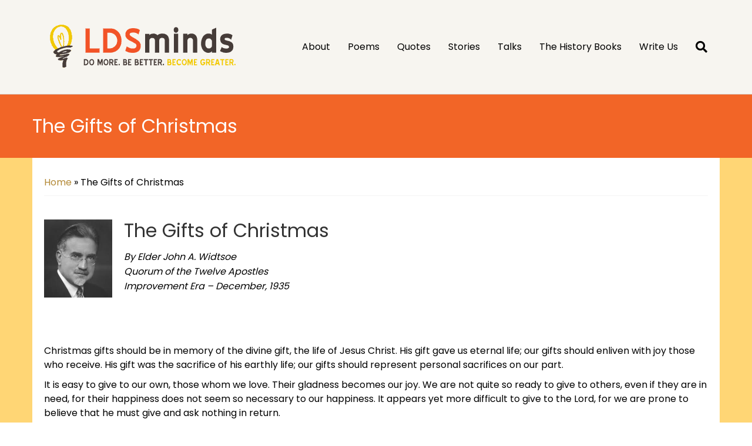

--- FILE ---
content_type: text/html; charset=UTF-8
request_url: https://ldsminds.com/the-gifts-of-christmas/
body_size: 14152
content:
<!DOCTYPE html>
<html lang="en-US">
<head>
<meta charset="UTF-8" />
<meta name='viewport' content='width=device-width, initial-scale=1.0' />
<meta http-equiv='X-UA-Compatible' content='IE=edge' />
<link rel="profile" href="https://gmpg.org/xfn/11" />
<title>The Gifts of Christmas &#8211; LDSminds</title>
<meta name='robots' content='max-image-preview:large, max-snippet:-1, max-video-preview:-1' />
	<style>img:is([sizes="auto" i], [sizes^="auto," i]) { contain-intrinsic-size: 3000px 1500px }</style>
	<link rel="canonical" href="https://ldsminds.com/the-gifts-of-christmas/">
<meta name="description" content="The Gifts of Christmas By Elder John A. Widtsoe Quorum of the Twelve Apostles Improvement Era - December, 1935     &nbsp; Christmas gifts should be in memory of">
<meta property="og:title" content="The Gifts of Christmas &#8211; LDSminds">
<meta property="og:type" content="article">
<meta property="og:image" content="https://ldsminds.com/wp-content/uploads/2014/08/johnawidtsoe.jpg">
<meta property="og:image:width" content="210">
<meta property="og:image:height" content="241">
<meta property="og:image:alt" content="johnawidtsoe">
<meta property="og:description" content="The Gifts of Christmas By Elder John A. Widtsoe Quorum of the Twelve Apostles Improvement Era - December, 1935     &nbsp; Christmas gifts should be in memory of">
<meta property="og:url" content="https://ldsminds.com/the-gifts-of-christmas/">
<meta property="og:locale" content="en_US">
<meta property="og:site_name" content="LDSminds">
<meta property="article:published_time" content="2014-12-10T22:25:47+00:00">
<meta property="article:modified_time" content="2024-10-07T07:12:28+00:00">
<meta property="og:updated_time" content="2024-10-07T07:12:28+00:00">
<meta name="twitter:card" content="summary_large_image">
<meta name="twitter:image" content="https://ldsminds.com/wp-content/uploads/2014/08/johnawidtsoe.jpg">
<meta name="author" content="admin">
<meta name="date" content="2014-12-10T22:25:47+00:00">
<link rel='dns-prefetch' href='//fonts.googleapis.com' />
<link href='https://fonts.gstatic.com' crossorigin rel='preconnect' />
<link rel="alternate" type="application/rss+xml" title="LDSminds &raquo; Feed" href="https://ldsminds.com/feed/" />
<link rel="alternate" type="application/rss+xml" title="LDSminds &raquo; Comments Feed" href="https://ldsminds.com/comments/feed/" />
<link rel="alternate" type="application/rss+xml" title="LDSminds &raquo; The Gifts of Christmas Comments Feed" href="https://ldsminds.com/the-gifts-of-christmas/feed/" />
<link rel="preload" href="https://ldsminds.com/wp-content/plugins/bb-plugin/fonts/fontawesome/5.15.4/webfonts/fa-solid-900.woff2" as="font" type="font/woff2" crossorigin="anonymous">
<link rel="preload" href="https://ldsminds.com/wp-content/plugins/bb-plugin/fonts/fontawesome/5.15.4/webfonts/fa-regular-400.woff2" as="font" type="font/woff2" crossorigin="anonymous">
<script>
window._wpemojiSettings = {"baseUrl":"https:\/\/s.w.org\/images\/core\/emoji\/16.0.1\/72x72\/","ext":".png","svgUrl":"https:\/\/s.w.org\/images\/core\/emoji\/16.0.1\/svg\/","svgExt":".svg","source":{"concatemoji":"https:\/\/ldsminds.com\/wp-includes\/js\/wp-emoji-release.min.js?ver=6.8.3"}};
/*! This file is auto-generated */
!function(s,n){var o,i,e;function c(e){try{var t={supportTests:e,timestamp:(new Date).valueOf()};sessionStorage.setItem(o,JSON.stringify(t))}catch(e){}}function p(e,t,n){e.clearRect(0,0,e.canvas.width,e.canvas.height),e.fillText(t,0,0);var t=new Uint32Array(e.getImageData(0,0,e.canvas.width,e.canvas.height).data),a=(e.clearRect(0,0,e.canvas.width,e.canvas.height),e.fillText(n,0,0),new Uint32Array(e.getImageData(0,0,e.canvas.width,e.canvas.height).data));return t.every(function(e,t){return e===a[t]})}function u(e,t){e.clearRect(0,0,e.canvas.width,e.canvas.height),e.fillText(t,0,0);for(var n=e.getImageData(16,16,1,1),a=0;a<n.data.length;a++)if(0!==n.data[a])return!1;return!0}function f(e,t,n,a){switch(t){case"flag":return n(e,"\ud83c\udff3\ufe0f\u200d\u26a7\ufe0f","\ud83c\udff3\ufe0f\u200b\u26a7\ufe0f")?!1:!n(e,"\ud83c\udde8\ud83c\uddf6","\ud83c\udde8\u200b\ud83c\uddf6")&&!n(e,"\ud83c\udff4\udb40\udc67\udb40\udc62\udb40\udc65\udb40\udc6e\udb40\udc67\udb40\udc7f","\ud83c\udff4\u200b\udb40\udc67\u200b\udb40\udc62\u200b\udb40\udc65\u200b\udb40\udc6e\u200b\udb40\udc67\u200b\udb40\udc7f");case"emoji":return!a(e,"\ud83e\udedf")}return!1}function g(e,t,n,a){var r="undefined"!=typeof WorkerGlobalScope&&self instanceof WorkerGlobalScope?new OffscreenCanvas(300,150):s.createElement("canvas"),o=r.getContext("2d",{willReadFrequently:!0}),i=(o.textBaseline="top",o.font="600 32px Arial",{});return e.forEach(function(e){i[e]=t(o,e,n,a)}),i}function t(e){var t=s.createElement("script");t.src=e,t.defer=!0,s.head.appendChild(t)}"undefined"!=typeof Promise&&(o="wpEmojiSettingsSupports",i=["flag","emoji"],n.supports={everything:!0,everythingExceptFlag:!0},e=new Promise(function(e){s.addEventListener("DOMContentLoaded",e,{once:!0})}),new Promise(function(t){var n=function(){try{var e=JSON.parse(sessionStorage.getItem(o));if("object"==typeof e&&"number"==typeof e.timestamp&&(new Date).valueOf()<e.timestamp+604800&&"object"==typeof e.supportTests)return e.supportTests}catch(e){}return null}();if(!n){if("undefined"!=typeof Worker&&"undefined"!=typeof OffscreenCanvas&&"undefined"!=typeof URL&&URL.createObjectURL&&"undefined"!=typeof Blob)try{var e="postMessage("+g.toString()+"("+[JSON.stringify(i),f.toString(),p.toString(),u.toString()].join(",")+"));",a=new Blob([e],{type:"text/javascript"}),r=new Worker(URL.createObjectURL(a),{name:"wpTestEmojiSupports"});return void(r.onmessage=function(e){c(n=e.data),r.terminate(),t(n)})}catch(e){}c(n=g(i,f,p,u))}t(n)}).then(function(e){for(var t in e)n.supports[t]=e[t],n.supports.everything=n.supports.everything&&n.supports[t],"flag"!==t&&(n.supports.everythingExceptFlag=n.supports.everythingExceptFlag&&n.supports[t]);n.supports.everythingExceptFlag=n.supports.everythingExceptFlag&&!n.supports.flag,n.DOMReady=!1,n.readyCallback=function(){n.DOMReady=!0}}).then(function(){return e}).then(function(){var e;n.supports.everything||(n.readyCallback(),(e=n.source||{}).concatemoji?t(e.concatemoji):e.wpemoji&&e.twemoji&&(t(e.twemoji),t(e.wpemoji)))}))}((window,document),window._wpemojiSettings);
</script>
<style id='wp-emoji-styles-inline-css'>

	img.wp-smiley, img.emoji {
		display: inline !important;
		border: none !important;
		box-shadow: none !important;
		height: 1em !important;
		width: 1em !important;
		margin: 0 0.07em !important;
		vertical-align: -0.1em !important;
		background: none !important;
		padding: 0 !important;
	}
</style>
<link rel='stylesheet' id='wp-block-library-css' href='https://ldsminds.com/wp-includes/css/dist/block-library/style.min.css?ver=6.8.3' media='all' />
<style id='wp-block-library-theme-inline-css'>
.wp-block-audio :where(figcaption){color:#555;font-size:13px;text-align:center}.is-dark-theme .wp-block-audio :where(figcaption){color:#ffffffa6}.wp-block-audio{margin:0 0 1em}.wp-block-code{border:1px solid #ccc;border-radius:4px;font-family:Menlo,Consolas,monaco,monospace;padding:.8em 1em}.wp-block-embed :where(figcaption){color:#555;font-size:13px;text-align:center}.is-dark-theme .wp-block-embed :where(figcaption){color:#ffffffa6}.wp-block-embed{margin:0 0 1em}.blocks-gallery-caption{color:#555;font-size:13px;text-align:center}.is-dark-theme .blocks-gallery-caption{color:#ffffffa6}:root :where(.wp-block-image figcaption){color:#555;font-size:13px;text-align:center}.is-dark-theme :root :where(.wp-block-image figcaption){color:#ffffffa6}.wp-block-image{margin:0 0 1em}.wp-block-pullquote{border-bottom:4px solid;border-top:4px solid;color:currentColor;margin-bottom:1.75em}.wp-block-pullquote cite,.wp-block-pullquote footer,.wp-block-pullquote__citation{color:currentColor;font-size:.8125em;font-style:normal;text-transform:uppercase}.wp-block-quote{border-left:.25em solid;margin:0 0 1.75em;padding-left:1em}.wp-block-quote cite,.wp-block-quote footer{color:currentColor;font-size:.8125em;font-style:normal;position:relative}.wp-block-quote:where(.has-text-align-right){border-left:none;border-right:.25em solid;padding-left:0;padding-right:1em}.wp-block-quote:where(.has-text-align-center){border:none;padding-left:0}.wp-block-quote.is-large,.wp-block-quote.is-style-large,.wp-block-quote:where(.is-style-plain){border:none}.wp-block-search .wp-block-search__label{font-weight:700}.wp-block-search__button{border:1px solid #ccc;padding:.375em .625em}:where(.wp-block-group.has-background){padding:1.25em 2.375em}.wp-block-separator.has-css-opacity{opacity:.4}.wp-block-separator{border:none;border-bottom:2px solid;margin-left:auto;margin-right:auto}.wp-block-separator.has-alpha-channel-opacity{opacity:1}.wp-block-separator:not(.is-style-wide):not(.is-style-dots){width:100px}.wp-block-separator.has-background:not(.is-style-dots){border-bottom:none;height:1px}.wp-block-separator.has-background:not(.is-style-wide):not(.is-style-dots){height:2px}.wp-block-table{margin:0 0 1em}.wp-block-table td,.wp-block-table th{word-break:normal}.wp-block-table :where(figcaption){color:#555;font-size:13px;text-align:center}.is-dark-theme .wp-block-table :where(figcaption){color:#ffffffa6}.wp-block-video :where(figcaption){color:#555;font-size:13px;text-align:center}.is-dark-theme .wp-block-video :where(figcaption){color:#ffffffa6}.wp-block-video{margin:0 0 1em}:root :where(.wp-block-template-part.has-background){margin-bottom:0;margin-top:0;padding:1.25em 2.375em}
</style>
<style id='classic-theme-styles-inline-css'>
/*! This file is auto-generated */
.wp-block-button__link{color:#fff;background-color:#32373c;border-radius:9999px;box-shadow:none;text-decoration:none;padding:calc(.667em + 2px) calc(1.333em + 2px);font-size:1.125em}.wp-block-file__button{background:#32373c;color:#fff;text-decoration:none}
</style>
<style id='global-styles-inline-css'>
:root{--wp--preset--aspect-ratio--square: 1;--wp--preset--aspect-ratio--4-3: 4/3;--wp--preset--aspect-ratio--3-4: 3/4;--wp--preset--aspect-ratio--3-2: 3/2;--wp--preset--aspect-ratio--2-3: 2/3;--wp--preset--aspect-ratio--16-9: 16/9;--wp--preset--aspect-ratio--9-16: 9/16;--wp--preset--color--black: #000000;--wp--preset--color--cyan-bluish-gray: #abb8c3;--wp--preset--color--white: #ffffff;--wp--preset--color--pale-pink: #f78da7;--wp--preset--color--vivid-red: #cf2e2e;--wp--preset--color--luminous-vivid-orange: #ff6900;--wp--preset--color--luminous-vivid-amber: #fcb900;--wp--preset--color--light-green-cyan: #7bdcb5;--wp--preset--color--vivid-green-cyan: #00d084;--wp--preset--color--pale-cyan-blue: #8ed1fc;--wp--preset--color--vivid-cyan-blue: #0693e3;--wp--preset--color--vivid-purple: #9b51e0;--wp--preset--color--fl-heading-text: #333333;--wp--preset--color--fl-body-bg: #ffffff;--wp--preset--color--fl-body-text: #000000;--wp--preset--color--fl-accent: #b38936;--wp--preset--color--fl-accent-hover: #f26527;--wp--preset--color--fl-topbar-bg: #ffffff;--wp--preset--color--fl-topbar-text: #000000;--wp--preset--color--fl-topbar-link: #2b7bb9;--wp--preset--color--fl-topbar-hover: #2b7bb9;--wp--preset--color--fl-header-bg: #f7f5f0;--wp--preset--color--fl-header-text: #000000;--wp--preset--color--fl-header-link: #000000;--wp--preset--color--fl-header-hover: #b38936;--wp--preset--color--fl-nav-bg: #ffffff;--wp--preset--color--fl-nav-link: #000000;--wp--preset--color--fl-nav-hover: #2b7bb9;--wp--preset--color--fl-content-bg: #ffffff;--wp--preset--color--fl-footer-widgets-bg: #ffffff;--wp--preset--color--fl-footer-widgets-text: #000000;--wp--preset--color--fl-footer-widgets-link: #2b7bb9;--wp--preset--color--fl-footer-widgets-hover: #2b7bb9;--wp--preset--color--fl-footer-bg: #ffffff;--wp--preset--color--fl-footer-text: #000000;--wp--preset--color--fl-footer-link: #2b7bb9;--wp--preset--color--fl-footer-hover: #2b7bb9;--wp--preset--gradient--vivid-cyan-blue-to-vivid-purple: linear-gradient(135deg,rgba(6,147,227,1) 0%,rgb(155,81,224) 100%);--wp--preset--gradient--light-green-cyan-to-vivid-green-cyan: linear-gradient(135deg,rgb(122,220,180) 0%,rgb(0,208,130) 100%);--wp--preset--gradient--luminous-vivid-amber-to-luminous-vivid-orange: linear-gradient(135deg,rgba(252,185,0,1) 0%,rgba(255,105,0,1) 100%);--wp--preset--gradient--luminous-vivid-orange-to-vivid-red: linear-gradient(135deg,rgba(255,105,0,1) 0%,rgb(207,46,46) 100%);--wp--preset--gradient--very-light-gray-to-cyan-bluish-gray: linear-gradient(135deg,rgb(238,238,238) 0%,rgb(169,184,195) 100%);--wp--preset--gradient--cool-to-warm-spectrum: linear-gradient(135deg,rgb(74,234,220) 0%,rgb(151,120,209) 20%,rgb(207,42,186) 40%,rgb(238,44,130) 60%,rgb(251,105,98) 80%,rgb(254,248,76) 100%);--wp--preset--gradient--blush-light-purple: linear-gradient(135deg,rgb(255,206,236) 0%,rgb(152,150,240) 100%);--wp--preset--gradient--blush-bordeaux: linear-gradient(135deg,rgb(254,205,165) 0%,rgb(254,45,45) 50%,rgb(107,0,62) 100%);--wp--preset--gradient--luminous-dusk: linear-gradient(135deg,rgb(255,203,112) 0%,rgb(199,81,192) 50%,rgb(65,88,208) 100%);--wp--preset--gradient--pale-ocean: linear-gradient(135deg,rgb(255,245,203) 0%,rgb(182,227,212) 50%,rgb(51,167,181) 100%);--wp--preset--gradient--electric-grass: linear-gradient(135deg,rgb(202,248,128) 0%,rgb(113,206,126) 100%);--wp--preset--gradient--midnight: linear-gradient(135deg,rgb(2,3,129) 0%,rgb(40,116,252) 100%);--wp--preset--font-size--small: 13px;--wp--preset--font-size--medium: 20px;--wp--preset--font-size--large: 36px;--wp--preset--font-size--x-large: 42px;--wp--preset--spacing--20: 0.44rem;--wp--preset--spacing--30: 0.67rem;--wp--preset--spacing--40: 1rem;--wp--preset--spacing--50: 1.5rem;--wp--preset--spacing--60: 2.25rem;--wp--preset--spacing--70: 3.38rem;--wp--preset--spacing--80: 5.06rem;--wp--preset--shadow--natural: 6px 6px 9px rgba(0, 0, 0, 0.2);--wp--preset--shadow--deep: 12px 12px 50px rgba(0, 0, 0, 0.4);--wp--preset--shadow--sharp: 6px 6px 0px rgba(0, 0, 0, 0.2);--wp--preset--shadow--outlined: 6px 6px 0px -3px rgba(255, 255, 255, 1), 6px 6px rgba(0, 0, 0, 1);--wp--preset--shadow--crisp: 6px 6px 0px rgba(0, 0, 0, 1);}:where(.is-layout-flex){gap: 0.5em;}:where(.is-layout-grid){gap: 0.5em;}body .is-layout-flex{display: flex;}.is-layout-flex{flex-wrap: wrap;align-items: center;}.is-layout-flex > :is(*, div){margin: 0;}body .is-layout-grid{display: grid;}.is-layout-grid > :is(*, div){margin: 0;}:where(.wp-block-columns.is-layout-flex){gap: 2em;}:where(.wp-block-columns.is-layout-grid){gap: 2em;}:where(.wp-block-post-template.is-layout-flex){gap: 1.25em;}:where(.wp-block-post-template.is-layout-grid){gap: 1.25em;}.has-black-color{color: var(--wp--preset--color--black) !important;}.has-cyan-bluish-gray-color{color: var(--wp--preset--color--cyan-bluish-gray) !important;}.has-white-color{color: var(--wp--preset--color--white) !important;}.has-pale-pink-color{color: var(--wp--preset--color--pale-pink) !important;}.has-vivid-red-color{color: var(--wp--preset--color--vivid-red) !important;}.has-luminous-vivid-orange-color{color: var(--wp--preset--color--luminous-vivid-orange) !important;}.has-luminous-vivid-amber-color{color: var(--wp--preset--color--luminous-vivid-amber) !important;}.has-light-green-cyan-color{color: var(--wp--preset--color--light-green-cyan) !important;}.has-vivid-green-cyan-color{color: var(--wp--preset--color--vivid-green-cyan) !important;}.has-pale-cyan-blue-color{color: var(--wp--preset--color--pale-cyan-blue) !important;}.has-vivid-cyan-blue-color{color: var(--wp--preset--color--vivid-cyan-blue) !important;}.has-vivid-purple-color{color: var(--wp--preset--color--vivid-purple) !important;}.has-black-background-color{background-color: var(--wp--preset--color--black) !important;}.has-cyan-bluish-gray-background-color{background-color: var(--wp--preset--color--cyan-bluish-gray) !important;}.has-white-background-color{background-color: var(--wp--preset--color--white) !important;}.has-pale-pink-background-color{background-color: var(--wp--preset--color--pale-pink) !important;}.has-vivid-red-background-color{background-color: var(--wp--preset--color--vivid-red) !important;}.has-luminous-vivid-orange-background-color{background-color: var(--wp--preset--color--luminous-vivid-orange) !important;}.has-luminous-vivid-amber-background-color{background-color: var(--wp--preset--color--luminous-vivid-amber) !important;}.has-light-green-cyan-background-color{background-color: var(--wp--preset--color--light-green-cyan) !important;}.has-vivid-green-cyan-background-color{background-color: var(--wp--preset--color--vivid-green-cyan) !important;}.has-pale-cyan-blue-background-color{background-color: var(--wp--preset--color--pale-cyan-blue) !important;}.has-vivid-cyan-blue-background-color{background-color: var(--wp--preset--color--vivid-cyan-blue) !important;}.has-vivid-purple-background-color{background-color: var(--wp--preset--color--vivid-purple) !important;}.has-black-border-color{border-color: var(--wp--preset--color--black) !important;}.has-cyan-bluish-gray-border-color{border-color: var(--wp--preset--color--cyan-bluish-gray) !important;}.has-white-border-color{border-color: var(--wp--preset--color--white) !important;}.has-pale-pink-border-color{border-color: var(--wp--preset--color--pale-pink) !important;}.has-vivid-red-border-color{border-color: var(--wp--preset--color--vivid-red) !important;}.has-luminous-vivid-orange-border-color{border-color: var(--wp--preset--color--luminous-vivid-orange) !important;}.has-luminous-vivid-amber-border-color{border-color: var(--wp--preset--color--luminous-vivid-amber) !important;}.has-light-green-cyan-border-color{border-color: var(--wp--preset--color--light-green-cyan) !important;}.has-vivid-green-cyan-border-color{border-color: var(--wp--preset--color--vivid-green-cyan) !important;}.has-pale-cyan-blue-border-color{border-color: var(--wp--preset--color--pale-cyan-blue) !important;}.has-vivid-cyan-blue-border-color{border-color: var(--wp--preset--color--vivid-cyan-blue) !important;}.has-vivid-purple-border-color{border-color: var(--wp--preset--color--vivid-purple) !important;}.has-vivid-cyan-blue-to-vivid-purple-gradient-background{background: var(--wp--preset--gradient--vivid-cyan-blue-to-vivid-purple) !important;}.has-light-green-cyan-to-vivid-green-cyan-gradient-background{background: var(--wp--preset--gradient--light-green-cyan-to-vivid-green-cyan) !important;}.has-luminous-vivid-amber-to-luminous-vivid-orange-gradient-background{background: var(--wp--preset--gradient--luminous-vivid-amber-to-luminous-vivid-orange) !important;}.has-luminous-vivid-orange-to-vivid-red-gradient-background{background: var(--wp--preset--gradient--luminous-vivid-orange-to-vivid-red) !important;}.has-very-light-gray-to-cyan-bluish-gray-gradient-background{background: var(--wp--preset--gradient--very-light-gray-to-cyan-bluish-gray) !important;}.has-cool-to-warm-spectrum-gradient-background{background: var(--wp--preset--gradient--cool-to-warm-spectrum) !important;}.has-blush-light-purple-gradient-background{background: var(--wp--preset--gradient--blush-light-purple) !important;}.has-blush-bordeaux-gradient-background{background: var(--wp--preset--gradient--blush-bordeaux) !important;}.has-luminous-dusk-gradient-background{background: var(--wp--preset--gradient--luminous-dusk) !important;}.has-pale-ocean-gradient-background{background: var(--wp--preset--gradient--pale-ocean) !important;}.has-electric-grass-gradient-background{background: var(--wp--preset--gradient--electric-grass) !important;}.has-midnight-gradient-background{background: var(--wp--preset--gradient--midnight) !important;}.has-small-font-size{font-size: var(--wp--preset--font-size--small) !important;}.has-medium-font-size{font-size: var(--wp--preset--font-size--medium) !important;}.has-large-font-size{font-size: var(--wp--preset--font-size--large) !important;}.has-x-large-font-size{font-size: var(--wp--preset--font-size--x-large) !important;}
:where(.wp-block-post-template.is-layout-flex){gap: 1.25em;}:where(.wp-block-post-template.is-layout-grid){gap: 1.25em;}
:where(.wp-block-columns.is-layout-flex){gap: 2em;}:where(.wp-block-columns.is-layout-grid){gap: 2em;}
:root :where(.wp-block-pullquote){font-size: 1.5em;line-height: 1.6;}
</style>
<link rel='stylesheet' id='font-awesome-5-css' href='https://ldsminds.com/wp-content/plugins/bb-plugin/fonts/fontawesome/5.15.4/css/all.min.css?ver=2.8.6.1' media='all' />
<link rel='stylesheet' id='fl-builder-layout-bundle-917f24778289e53e988d88897a58717c-css' href='https://ldsminds.com/wp-content/uploads/bb-plugin/cache/917f24778289e53e988d88897a58717c-layout-bundle.css?ver=2.8.6.1-1.4.11.2' media='all' />
<link rel='stylesheet' id='jquery-magnificpopup-css' href='https://ldsminds.com/wp-content/plugins/bb-plugin/css/jquery.magnificpopup.min.css?ver=2.8.6.1' media='all' />
<link rel='stylesheet' id='base-css' href='https://ldsminds.com/wp-content/themes/bb-theme/css/base.min.css?ver=1.7.18' media='all' />
<link rel='stylesheet' id='fl-automator-skin-css' href='https://ldsminds.com/wp-content/uploads/bb-theme/skin-682eb77a4f69f.css?ver=1.7.18' media='all' />
<link rel='stylesheet' id='fl-child-theme-css' href='https://ldsminds.com/wp-content/themes/bb-theme-child/style.css?ver=6.8.3' media='all' />
<link rel='stylesheet' id='fl-builder-google-fonts-6c9c07176b0a4ec7dbe40c49c84f04c2-css' href='//fonts.googleapis.com/css?family=Poppins%3A300%2C400%2C700%2C400&#038;ver=6.8.3' media='all' />
<script src="https://ldsminds.com/wp-includes/js/jquery/jquery.min.js?ver=3.7.1" id="jquery-core-js"></script>
<script src="https://ldsminds.com/wp-includes/js/jquery/jquery-migrate.min.js?ver=3.4.1" id="jquery-migrate-js"></script>
<link rel="https://api.w.org/" href="https://ldsminds.com/wp-json/" /><link rel="alternate" title="JSON" type="application/json" href="https://ldsminds.com/wp-json/wp/v2/pages/9061" /><link rel="EditURI" type="application/rsd+xml" title="RSD" href="https://ldsminds.com/xmlrpc.php?rsd" />
<meta name="generator" content="WordPress 6.8.3" />
<link rel='shortlink' href='https://ldsminds.com/?p=9061' />
<link rel="alternate" title="oEmbed (JSON)" type="application/json+oembed" href="https://ldsminds.com/wp-json/oembed/1.0/embed?url=https%3A%2F%2Fldsminds.com%2Fthe-gifts-of-christmas%2F" />
<link rel="alternate" title="oEmbed (XML)" type="text/xml+oembed" href="https://ldsminds.com/wp-json/oembed/1.0/embed?url=https%3A%2F%2Fldsminds.com%2Fthe-gifts-of-christmas%2F&#038;format=xml" />

<!-- Woo Shortcodes CSS -->
<link href="https://ldsminds.com/wp-content/plugins/woo-framework-shortcodes-master/functions/css/shortcodes.css" rel="stylesheet" type="text/css" />
<link rel="pingback" href="https://ldsminds.com/xmlrpc.php">

<!-- Dynamic Widgets by QURL loaded - http://www.dynamic-widgets.com //-->
<link rel="icon" href="https://ldsminds.com/wp-content/uploads/2013/10/favicon.ico" sizes="32x32" />
<link rel="icon" href="https://ldsminds.com/wp-content/uploads/2013/10/favicon.ico" sizes="192x192" />
<link rel="apple-touch-icon" href="https://ldsminds.com/wp-content/uploads/2013/10/favicon.ico" />
<meta name="msapplication-TileImage" content="https://ldsminds.com/wp-content/uploads/2013/10/favicon.ico" />
		<style id="wp-custom-css">
			legend {
  border-bottom: 0;
}
address {
  margin-bottom: 3px;
  font-style: italic;
}
input[type="button"], input[type="submit"] {
  background-color: #b38936;
  color: #fff;
  font-size: 18px;
  line-height: 1.4;
  border: 0;
}
input[type="button"]:hover, input[type="submit"]:hover {
  color: #fff;
  border: 0
}		</style>
		</head>
<body class="wp-singular page-template-default page page-id-9061 wp-theme-bb-theme wp-child-theme-bb-theme-child fl-builder-2-8-6-1 fl-themer-1-4-11-2 fl-theme-1-7-18 fl-theme-builder-footer fl-theme-builder-footer-footer fl-theme-builder-singular fl-theme-builder-singular-page fl-framework-base fl-preset-default fl-full-width fl-search-active">
<a aria-label="Skip to content" class="fl-screen-reader-text" href="#fl-main-content">Skip to content</a><div class="fl-page">
	<header class="fl-page-header fl-page-header-fixed fl-page-nav-right fl-page-nav-toggle-button fl-page-nav-toggle-visible-medium-mobile"  role="banner">
	<div class="fl-page-header-wrap">
		<div class="fl-page-header-container container">
			<div class="fl-page-header-row row">
				<div class="col-sm-12 col-md-3 fl-page-logo-wrap">
					<div class="fl-page-header-logo">
						<a href="https://ldsminds.com/"><img class="fl-logo-img" loading="false" data-no-lazy="1"   src="https://ldsminds.com/wp-content/uploads/2013/12/2.png" data-retina="" title="" width="343" data-width="343" height="100" data-height="100" alt="LDSminds" /><meta itemprop="name" content="LDSminds" /></a>
					</div>
				</div>
				<div class="col-sm-12 col-md-9 fl-page-fixed-nav-wrap">
					<div class="fl-page-nav-wrap">
						<nav class="fl-page-nav fl-nav navbar navbar-default navbar-expand-md" aria-label="Header Menu" role="navigation">
							<button type="button" class="navbar-toggle navbar-toggler" data-toggle="collapse" data-target=".fl-page-nav-collapse">
								<span>Menu</span>
							</button>
							<div class="fl-page-nav-collapse collapse navbar-collapse">
								<ul id="menu-main-menu" class="nav navbar-nav navbar-right menu fl-theme-menu"><li id="menu-item-12434" class="menu-item menu-item-type-post_type menu-item-object-page menu-item-12434 nav-item"><a href="https://ldsminds.com/about/" class="nav-link">About</a></li>
<li id="menu-item-12435" class="menu-item menu-item-type-post_type menu-item-object-page menu-item-12435 nav-item"><a href="https://ldsminds.com/poems/" class="nav-link">Poems</a></li>
<li id="menu-item-12436" class="menu-item menu-item-type-post_type menu-item-object-page menu-item-12436 nav-item"><a href="https://ldsminds.com/quotes/" class="nav-link">Quotes</a></li>
<li id="menu-item-12437" class="menu-item menu-item-type-post_type menu-item-object-page menu-item-12437 nav-item"><a href="https://ldsminds.com/stories/" class="nav-link">Stories</a></li>
<li id="menu-item-12438" class="menu-item menu-item-type-post_type menu-item-object-page menu-item-12438 nav-item"><a href="https://ldsminds.com/talks/" class="nav-link">Talks</a></li>
<li id="menu-item-12439" class="menu-item menu-item-type-post_type menu-item-object-page menu-item-12439 nav-item"><a href="https://ldsminds.com/the-history-books/" class="nav-link">The History Books</a></li>
<li id="menu-item-12440" class="menu-item menu-item-type-post_type menu-item-object-page menu-item-12440 nav-item"><a href="https://ldsminds.com/contact/" class="nav-link">Write Us</a></li>
</ul>							</div>
						</nav>
					</div>
				</div>
			</div>
		</div>
	</div>
</header><!-- .fl-page-header-fixed -->
<header class="fl-page-header fl-page-header-primary fl-page-nav-right fl-page-nav-toggle-button fl-page-nav-toggle-visible-medium-mobile"  role="banner">
	<div class="fl-page-header-wrap">
		<div class="fl-page-header-container container">
			<div class="fl-page-header-row row">
				<div class="col-sm-12 col-md-4 fl-page-header-logo-col">
					<div class="fl-page-header-logo">
						<a href="https://ldsminds.com/" itemprop="url"><img class="fl-logo-img" loading="false" data-no-lazy="1"   src="https://ldsminds.com/wp-content/uploads/2013/12/2.png" data-retina="" title="" width="343" data-width="343" height="100" data-height="100" alt="LDSminds" /><meta itemprop="name" content="LDSminds" /></a>
											</div>
				</div>
				<div class="col-sm-12 col-md-8 fl-page-nav-col">
					<div class="fl-page-nav-wrap">
						<nav class="fl-page-nav fl-nav navbar navbar-default navbar-expand-md" aria-label="Header Menu" role="navigation">
							<button type="button" class="navbar-toggle navbar-toggler" data-toggle="collapse" data-target=".fl-page-nav-collapse">
								<span>Menu</span>
							</button>
							<div class="fl-page-nav-collapse collapse navbar-collapse">
								<ul id="menu-main-menu-1" class="nav navbar-nav navbar-right menu fl-theme-menu"><li class="menu-item menu-item-type-post_type menu-item-object-page menu-item-12434 nav-item"><a href="https://ldsminds.com/about/" class="nav-link">About</a></li>
<li class="menu-item menu-item-type-post_type menu-item-object-page menu-item-12435 nav-item"><a href="https://ldsminds.com/poems/" class="nav-link">Poems</a></li>
<li class="menu-item menu-item-type-post_type menu-item-object-page menu-item-12436 nav-item"><a href="https://ldsminds.com/quotes/" class="nav-link">Quotes</a></li>
<li class="menu-item menu-item-type-post_type menu-item-object-page menu-item-12437 nav-item"><a href="https://ldsminds.com/stories/" class="nav-link">Stories</a></li>
<li class="menu-item menu-item-type-post_type menu-item-object-page menu-item-12438 nav-item"><a href="https://ldsminds.com/talks/" class="nav-link">Talks</a></li>
<li class="menu-item menu-item-type-post_type menu-item-object-page menu-item-12439 nav-item"><a href="https://ldsminds.com/the-history-books/" class="nav-link">The History Books</a></li>
<li class="menu-item menu-item-type-post_type menu-item-object-page menu-item-12440 nav-item"><a href="https://ldsminds.com/contact/" class="nav-link">Write Us</a></li>
</ul><div class="fl-page-nav-search">
	<a href="#" class="fas fa-search" aria-label="Search" aria-expanded="false" aria-haspopup="true" id='flsearchform'></a>
	<form method="get" role="search" aria-label="Search" action="https://ldsminds.com/" title="Type and press Enter to search.">
		<input type="search" class="fl-search-input form-control" name="s" placeholder="Search" value="" aria-labelledby="flsearchform" />
	</form>
</div>
							</div>
						</nav>
					</div>
				</div>
			</div>
		</div>
	</div>
</header><!-- .fl-page-header -->
	<div id="fl-main-content" class="fl-page-content" itemprop="mainContentOfPage" role="main">

		<div class="fl-builder-content fl-builder-content-12469 fl-builder-global-templates-locked" data-post-id="12469"><div class="fl-row fl-row-full-width fl-row-bg-color fl-node-zb062sfaqyrn fl-row-default-height fl-row-align-center" data-node="zb062sfaqyrn">
	<div class="fl-row-content-wrap">
						<div class="fl-row-content fl-row-fixed-width fl-node-content">
		
<div class="fl-col-group fl-node-sgukbpif0m39" data-node="sgukbpif0m39">
			<div class="fl-col fl-node-78a54bvkgoq9 fl-col-bg-color" data-node="78a54bvkgoq9">
	<div class="fl-col-content fl-node-content"><div class="fl-module fl-module-heading fl-node-9sfd8ki571rx" data-node="9sfd8ki571rx">
	<div class="fl-module-content fl-node-content">
		<h1 class="fl-heading">
		<span class="fl-heading-text">The Gifts of Christmas</span>
	</h1>
	</div>
</div>
</div>
</div>
	</div>
		</div>
	</div>
</div>
<div class="fl-row fl-row-fixed-width fl-row-bg-color fl-node-q4lm192ztj7u fl-row-default-height fl-row-align-center" data-node="q4lm192ztj7u">
	<div class="fl-row-content-wrap">
						<div class="fl-row-content fl-row-fixed-width fl-node-content">
		
<div class="fl-col-group fl-node-d4k2zr8tlu0o" data-node="d4k2zr8tlu0o">
			<div class="fl-col fl-node-nkx4juvafl9r fl-col-bg-color" data-node="nkx4juvafl9r">
	<div class="fl-col-content fl-node-content"><div class="fl-module fl-module-rich-text fl-node-6px3g9y7az0w" data-node="6px3g9y7az0w">
	<div class="fl-module-content fl-node-content">
		<div class="fl-rich-text">
	<p><nav class="breadcrumbs" aria-label="Breadcrumbs"><a href="https://ldsminds.com/" class="breadcrumb breadcrumb--first">Home</a> <span class='breadcrumbs__separator' aria-hidden='true'>&raquo;</span> <span class="breadcrumb breadcrumb--last" aria-current="page">The Gifts of Christmas</span></nav></p>
</div>
	</div>
</div>
<div class="fl-module fl-module-separator fl-node-vmulgptcen51" data-node="vmulgptcen51">
	<div class="fl-module-content fl-node-content">
		<div class="fl-separator"></div>
	</div>
</div>
<div class="fl-module fl-module-fl-post-content fl-node-vdltk329pnrw" data-node="vdltk329pnrw">
	<div class="fl-module-content fl-node-content">
		<h1><a href="http://ldsminds.com/wp-content/uploads/2014/08/johnawidtsoe.jpg"><img loading="lazy" decoding="async" class="alignleft wp-image-7660" src="http://ldsminds.com/wp-content/uploads/2014/08/johnawidtsoe.jpg" alt="johnawidtsoe" width="116" height="133" /></a>The Gifts of Christmas</h1>
<address>By Elder John A. Widtsoe</address>
<address>Quorum of the Twelve Apostles</address>
<address>Improvement Era &#8211; December, 1935</address>
<address> </address>
<address> </address>
<p>&nbsp;</p>
<p id="p3">Christmas gifts should be in memory of the divine gift, the life of Jesus Christ. His gift gave us eternal life; our gifts should enliven with joy those who receive. His gift was the sacrifice of his earthly life; our gifts should represent personal sacrifices on our part.</p>
<p id="p4">It is easy to give to our own, those whom we love. Their gladness becomes our joy. We are not quite so ready to give to others, even if they are in need, for their happiness does not seem so necessary to our happiness. It appears yet more difficult to give to the Lord, for we are prone to believe that he must give and ask nothing in return.</p>
<p id="p5">We have foolishly reversed the proper order. Our first gift at Christmas should be to the Lord; next to the friend or stranger by our gate; then, surcharged with the effulgence from such giving, we would enhance the value of our gifts to our very own. A selfish gift leaves a scar upon the soul, and it is but half a gift.</p>
<p id="p6">How can we give to the Lord? What shall we give to him? Every kind word to our own, every help given them, is as a gift to God, whose chief concern is the welfare of his children. Every gentle deed to our neighbor, every kindness to the poor and suffering, is a gift to the Lord, before whom all mankind are equal. Every conformity to the Lord’s plan of salvation—and this is of first importance—is a direct gift to God, for thereby we fit ourselves more nearly for our divinely planned destiny.</p>
<p id="p7">The desire and the effort to give to the Lord, born of the surrender of man to the plan of salvation, stamp every Christmas gift with genuine value. They who identify themselves with the plan, who do not resist it, who earnestly seek to tread the path of the plan, are true givers to the Lord, and their gifts to men come with the flavor of heaven. The Lord and his plan must have place in our Christmas celebration.</p>
<p id="p8">Do we give intelligent obedience to the laws of the gospel obedience based upon sober study and trial of the practices of the Church? If our giving is without such obedience, it is away from the Lord, not toward him. Do we stand ready to sacrifice for the cause of the Lord in the unpaid services of the Church? That is, are our time, talents, and means at the disposal of those who administer the Lord’s work? Great is the gift from such a hand.</p>
<p id="p9">Do we look upon the progress of the purposes of the Lord, by feeble human instruments, through eyes of love? Love looks deep into the soul, beyond superficialities; the loving husband does not sense that age is stealing upon the sweetheart of his youth; the member who loves the Church dwells upon the likeness of man to God, forgets human imperfections, and does not find fault. These are tests of the higher, richer giving at Christmas. Obedience, sacrifice, love—once these tests have been met, the gifts of Christmas, small or great, become more pleasing to the Lord, by a subtle, spiritual sense, more acceptable to the recipient, and leave permanent joy with the giver.</p>
<p id="p10">Would it not be well this Christmas to give first to the Lord, directly through obedience, sacrifice, and love, and then to give to him indirectly through gifts to friends and those in need as well as to our own? Should we do this, perhaps many of us would discover a new Christmas joy.</p>
	</div>
</div>
</div>
</div>
	</div>

<div class="fl-col-group fl-node-oxech18vmkla" data-node="oxech18vmkla">
			<div class="fl-col fl-node-y7rqzhxmub5v fl-col-bg-color" data-node="y7rqzhxmub5v">
	<div class="fl-col-content fl-node-content"><div class="fl-module fl-module-fl-post-navigation fl-node-cnhy4lgrxsbk" data-node="cnhy4lgrxsbk">
	<div class="fl-module-content fl-node-content">
		
	<nav class="navigation post-navigation" aria-label="Posts">
		<h2 class="screen-reader-text">Posts navigation</h2>
		<div class="nav-links"><div class="nav-previous"><a href="https://ldsminds.com/the-real-christmas/" rel="prev">&larr; The Real Christmas</a></div><div class="nav-next"><a href="https://ldsminds.com/without-ribbons-and-bows/" rel="next">Without Ribbons and Bows &rarr;</a></div></div>
	</nav>	</div>
</div>
</div>
</div>
	</div>
		</div>
	</div>
</div>
</div>
	</div><!-- .fl-page-content -->
	<footer class="fl-builder-content fl-builder-content-12450 fl-builder-global-templates-locked" data-post-id="12450" data-type="footer" itemscope="itemscope" itemtype="http://schema.org/WPFooter"><div class="fl-row fl-row-full-width fl-row-bg-color fl-node-h2ybo13gl0vp fl-row-default-height fl-row-align-center" data-node="h2ybo13gl0vp">
	<div class="fl-row-content-wrap">
						<div class="fl-row-content fl-row-fixed-width fl-node-content">
		
<div class="fl-col-group fl-node-czigqut7vrbx" data-node="czigqut7vrbx">
			<div class="fl-col fl-node-5nxibl2839ep fl-col-bg-color fl-col-small" data-node="5nxibl2839ep">
	<div class="fl-col-content fl-node-content"><div class="fl-module fl-module-heading fl-node-lpkb6mvn3hqw" data-node="lpkb6mvn3hqw">
	<div class="fl-module-content fl-node-content">
		<h3 class="fl-heading">
		<span class="fl-heading-text">LDSminds</span>
	</h3>
	</div>
</div>
<div class="fl-module fl-module-rich-text fl-node-ovurkt34e7jc" data-node="ovurkt34e7jc">
	<div class="fl-module-content fl-node-content">
		<div class="fl-rich-text">
	<p>Here at LDSminds, we simply want to provide you with a resource that will motivate, educate, and inspire you to Do More, Be Better, and Become Greater. The key to a successful life in the Gospel is continual learning.</p>
</div>
	</div>
</div>
</div>
</div>
			<div class="fl-col fl-node-db1hjirueof4 fl-col-bg-color fl-col-small" data-node="db1hjirueof4">
	<div class="fl-col-content fl-node-content"><div class="fl-module fl-module-heading fl-node-pc4brdhml0o5" data-node="pc4brdhml0o5">
	<div class="fl-module-content fl-node-content">
		<h3 class="fl-heading">
		<span class="fl-heading-text">Do More</span>
	</h3>
	</div>
</div>
<div class="fl-module fl-module-rich-text fl-node-b2kc16hy75lj" data-node="b2kc16hy75lj">
	<div class="fl-module-content fl-node-content">
		<div class="fl-rich-text">
	<p>Thus, we hope you will use this site in your personal and family studies, as well as in your preparations for teaching the Gospel in whatever setting. This collaboration of quotes, talks, lessons, poems, stories, and all things of the like are intended to help you grow as an individual and as a student in the gospel.</p>
</div>
	</div>
</div>
</div>
</div>
			<div class="fl-col fl-node-0qmf6x4cgb5v fl-col-bg-color fl-col-small" data-node="0qmf6x4cgb5v">
	<div class="fl-col-content fl-node-content"><div class="fl-module fl-module-heading fl-node-pc7z5vn1mqwl" data-node="pc7z5vn1mqwl">
	<div class="fl-module-content fl-node-content">
		<h3 class="fl-heading">
		<span class="fl-heading-text">Be Better</span>
	</h3>
	</div>
</div>
<div class="fl-module fl-module-rich-text fl-node-dq157fu043ax" data-node="dq157fu043ax">
	<div class="fl-module-content fl-node-content">
		<div class="fl-rich-text">
	<p>This is NOT an official website of The Church of Jesus Christ of Latter-Day Saints.</p>
<p>A Labor of Love by Justin Vorwaller. To contact him directly, email info@ldsminds.com.</p>
</div>
	</div>
</div>
</div>
</div>
			<div class="fl-col fl-node-qgzedu3ylcon fl-col-bg-color fl-col-small" data-node="qgzedu3ylcon">
	<div class="fl-col-content fl-node-content"><div class="fl-module fl-module-heading fl-node-ju96amqeow0b" data-node="ju96amqeow0b">
	<div class="fl-module-content fl-node-content">
		<h3 class="fl-heading">
		<span class="fl-heading-text">Become Greater</span>
	</h3>
	</div>
</div>
<div class="fl-module fl-module-rich-text fl-node-e03i19dbfguv" data-node="e03i19dbfguv">
	<div class="fl-module-content fl-node-content">
		<div class="fl-rich-text">
	<p>Subscribe to our e-mail newsletter and social accounts to receive updates from LDS Minds.</p>
</div>
	</div>
</div>
<div class="fl-module fl-module-subscribe-form fl-node-8yxhgaowkj4c" data-node="8yxhgaowkj4c">
	<div class="fl-module-content fl-node-content">
		<div class="fl-subscribe-form fl-subscribe-form-stacked fl-subscribe-form-name-hide fl-form fl-clearfix" ><input type="hidden" id="fl-subscribe-form-nonce" name="fl-subscribe-form-nonce" value="6497d3202c" /><input type="hidden" name="_wp_http_referer" value="/the-gifts-of-christmas/" />	
	<div class="fl-form-field">
		<label for="fl-subscribe-form-email" class="hidden">Email Address</label>
		<input type="email" aria-describedby="email-error" name="fl-subscribe-form-email" placeholder="Email Address" id="fl-subscribe-form-email"  class="fl-subscribe-form-email"  />
		<div class="fl-form-error-message" id="email-error">Please enter a valid email address.</div>
	</div>

			
			
	<div class="fl-form-button" data-wait-text="Please Wait...">
	<div class="fl-button-wrap fl-button-width-full fl-button-left">
			<a href="#" target="_self" class="fl-button">
							<span class="fl-button-text">Subscribe</span>
					</a>
</div>
	</div>

	
	<div class="fl-form-success-message"><p>Thanks for subscribing! Please check your email for further instructions.</p></div>

	<div class="fl-form-error-message">Something went wrong. Please check your entries and try again.</div>

</div>
	</div>
</div>
</div>
</div>
	</div>
		</div>
	</div>
</div>
<div class="fl-row fl-row-full-width fl-row-bg-color fl-node-ypfrxbzsneo1 fl-row-default-height fl-row-align-center" data-node="ypfrxbzsneo1">
	<div class="fl-row-content-wrap">
						<div class="fl-row-content fl-row-fixed-width fl-node-content">
		
<div class="fl-col-group fl-node-cpjogsyux6m9" data-node="cpjogsyux6m9">
			<div class="fl-col fl-node-w7irpmx5ksju fl-col-bg-color" data-node="w7irpmx5ksju">
	<div class="fl-col-content fl-node-content"><div class="fl-module fl-module-rich-text fl-node-fgwpsdb3lz6n" data-node="fgwpsdb3lz6n">
	<div class="fl-module-content fl-node-content">
		<div class="fl-rich-text">
	<p style="text-align: center;">© 2026 LDSminds. All Rights Reserved. <a href="/privacy-policy/">Privacy Policy</a></p>
</div>
	</div>
</div>
</div>
</div>
	</div>
		</div>
	</div>
</div>
</footer>	</div><!-- .fl-page -->
<script type="speculationrules">
{"prefetch":[{"source":"document","where":{"and":[{"href_matches":"\/*"},{"not":{"href_matches":["\/wp-*.php","\/wp-admin\/*","\/wp-content\/uploads\/*","\/wp-content\/*","\/wp-content\/plugins\/*","\/wp-content\/themes\/bb-theme-child\/*","\/wp-content\/themes\/bb-theme\/*","\/*\\?(.+)"]}},{"not":{"selector_matches":"a[rel~=\"nofollow\"]"}},{"not":{"selector_matches":".no-prefetch, .no-prefetch a"}}]},"eagerness":"conservative"}]}
</script>
<script type="application/ld+json" id="slim-seo-schema">{"@context":"https://schema.org","@graph":[{"@type":"WebSite","@id":"https://ldsminds.com/#website","url":"https://ldsminds.com/","name":"LDSminds","description":"Do More, Be Better, Become Greater","inLanguage":"en-US","potentialAction":{"@id":"https://ldsminds.com/#searchaction"},"publisher":{"@id":"https://ldsminds.com/#organization"}},{"@type":"SearchAction","@id":"https://ldsminds.com/#searchaction","target":"https://ldsminds.com/?s={search_term_string}","query-input":"required name=search_term_string"},{"@type":"BreadcrumbList","name":"Breadcrumbs","@id":"https://ldsminds.com/the-gifts-of-christmas/#breadcrumblist","itemListElement":[{"@type":"ListItem","position":1,"name":"Home","item":"https://ldsminds.com/"},{"@type":"ListItem","position":2,"name":"The Gifts of Christmas"}]},{"@type":"WebPage","@id":"https://ldsminds.com/the-gifts-of-christmas/#webpage","url":"https://ldsminds.com/the-gifts-of-christmas/","inLanguage":"en-US","name":"The Gifts of Christmas &#8211; LDSminds","description":"The Gifts of Christmas By Elder John A. Widtsoe Quorum of the Twelve Apostles Improvement Era - December, 1935     &nbsp; Christmas gifts should be in memory of","datePublished":"2014-12-10T22:25:47+00:00","dateModified":"2024-10-07T07:12:28+00:00","isPartOf":{"@id":"https://ldsminds.com/#website"},"breadcrumb":{"@id":"https://ldsminds.com/the-gifts-of-christmas/#breadcrumblist"},"potentialAction":{"@id":"https://ldsminds.com/the-gifts-of-christmas/#readaction"},"primaryImageOfPage":{"@id":"https://ldsminds.com/the-gifts-of-christmas/#thumbnail"},"image":{"@id":"https://ldsminds.com/the-gifts-of-christmas/#thumbnail"}},{"@type":"ReadAction","@id":"https://ldsminds.com/the-gifts-of-christmas/#readaction","target":"https://ldsminds.com/the-gifts-of-christmas/"},{"@type":"Organization","@id":"https://ldsminds.com/#organization","url":"https://ldsminds.com/","name":"LDSminds"},{"@type":"ImageObject","@id":"https://ldsminds.com/the-gifts-of-christmas/#thumbnail","url":"https://ldsminds.com/wp-content/uploads/2014/08/johnawidtsoe.jpg","contentUrl":"https://ldsminds.com/wp-content/uploads/2014/08/johnawidtsoe.jpg","width":210,"height":241}]}</script><script src="https://ldsminds.com/wp-content/plugins/bb-plugin/js/jquery.fitvids.min.js?ver=1.2" id="jquery-fitvids-js"></script>
<script src="https://ldsminds.com/wp-content/uploads/bb-plugin/cache/774dee8e609df425228ef1f99d70253e-layout-bundle.js?ver=2.8.6.1-1.4.11.2" id="fl-builder-layout-bundle-774dee8e609df425228ef1f99d70253e-js"></script>
<script src="https://ldsminds.com/wp-content/plugins/bb-plugin/js/jquery.ba-throttle-debounce.min.js?ver=2.8.6.1" id="jquery-throttle-js"></script>
<script src="https://ldsminds.com/wp-content/plugins/bb-plugin/js/jquery.magnificpopup.min.js?ver=2.8.6.1" id="jquery-magnificpopup-js"></script>
<script id="fl-automator-js-extra">
var themeopts = {"medium_breakpoint":"992","mobile_breakpoint":"768","lightbox":"enabled","scrollTopPosition":"800"};
</script>
<script src="https://ldsminds.com/wp-content/themes/bb-theme/js/theme.min.js?ver=1.7.18" id="fl-automator-js"></script>
</body>
</html>
